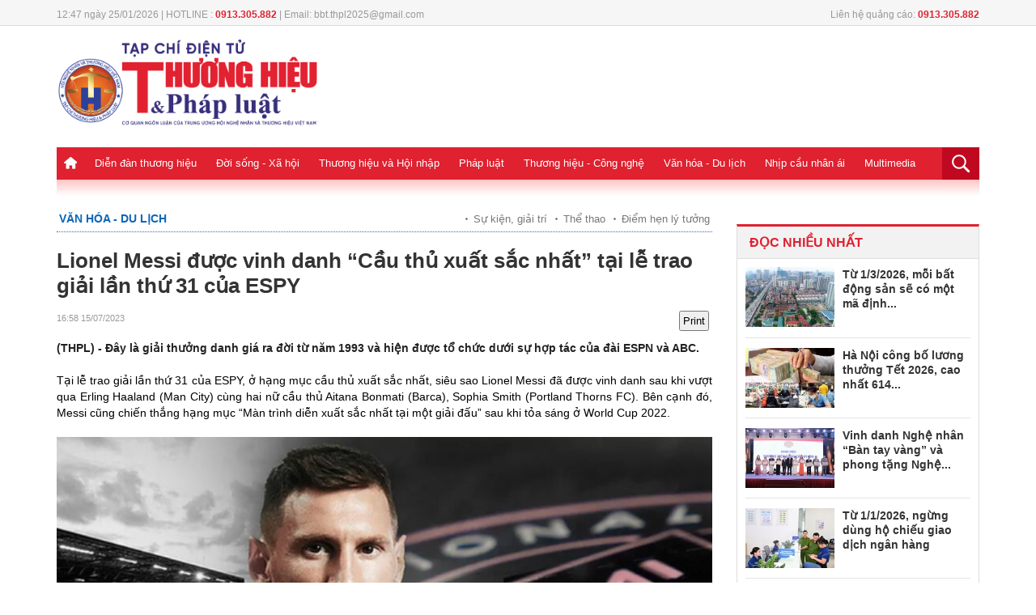

--- FILE ---
content_type: text/html; charset: utf-8;charset=UTF-8
request_url: https://thuonghieuvaphapluat.vn/lionel-messi-duoc-vinh-danh-cau-thu-xuat-sac-nhat-tai-le-trao-giai-lan-thu-31-cua-espy-d61737.html
body_size: 13658
content:
<!doctype html>
<html xmlns="http://www.w3.org/1999/xhtml">
<head>
<meta http-equiv="Content-Type" content="text/html; charset=utf-8" />
<meta name="viewport" content="width=device-width, initial-scale=1.0, user-scalable=yes"/>
<title>Lionel Messi được vinh danh “Cầu thủ xuất sắc nhất” tại lễ t</title>
<meta name="description" content="(THPL)  Đây là giải thưởng danh giá ra đời từ năm 1993 và hiện được tổ chức dưới sự hợp tác của đài ESPN và ABC. ">
<meta name="keywords" content="ESPY, Messi, cầu thủ, danh hiệu, " />
<link rel="icon" href="https://thuonghieuvaphapluat.vn/favicon.ico" type="image/x-icon">
<meta property="fb:pages" content="2259216294330696" />

<!-- search console HOA -->
<meta name="google-site-verification" content="8uAaYFwXiR_KwyA0ddyGtivFrihbjfV63MwhOBSBCcY" />
<meta itemprop="name" content="Lionel Messi được vinh danh “Cầu thủ xuất sắc nhất” tại lễ t">
    <meta property="og:url" content="https://thuonghieuvaphapluat.vn/lionel-messi-duoc-vinh-danh-cau-thu-xuat-sac-nhat-tai-le-trao-giai-lan-thu-31-cua-espy-d61737.html" />
    <meta property="og:type" content="article" />
    <meta property="og:title" content="Lionel Messi được vinh danh “Cầu thủ xuất sắc nhất” tại lễ trao giải lần thứ 31 của ESPY" />
    <meta property="og:description" content="(THPL) - Đây là giải thưởng danh giá ra đời từ năm 1993 và hiện được tổ chức dưới sự hợp tác của đài ESPN và ABC. " />
    <meta property="fb:app_id" content=""/>
    <meta property="article:author" content="Thuonghieuvaphapluat" />
    <meta property="article:section" content="News" />
    <meta property="og:image" content="https://media.thuonghieuvaphapluat.vn/upload/2023/07/15/lionel-messi-duoc-vinh-danh-cau-thu-xuat-sac-nhat-tai-le-trao-giai-lan-thu-31-cua-espyfb.png"/>
    <meta property="article:tag" content="ESPY, Messi, cầu thủ, danh hiệu, " /><link rel="canonical" href="https://thuonghieuvaphapluat.vn/lionel-messi-duoc-vinh-danh-cau-thu-xuat-sac-nhat-tai-le-trao-giai-lan-thu-31-cua-espy-d61737.html"/><meta name="robots" content="index,follow,noodp" /><!--[if lt IE 9]>
    <script src="https://thuonghieuvaphapluat.vn/templates/themes/js/html5shiv.js"></script>
<![endif]-->
<link rel="stylesheet" href="https://thuonghieuvaphapluat.vn/templates/themes/css/style.css?v34" />
<link rel="stylesheet" type="text/css" title="" href="https://thuonghieuvaphapluat.vn/templates/themes/css/swiper-bundle.min.css">
<link rel="stylesheet" type="text/css" href="https://thuonghieuvaphapluat.vn/templates/themes/css/style_update.css?v=14">


<link rel="stylesheet" href="https://thuonghieuvaphapluat.vn/templates/themes/css/jquery.bxslider.css?v=1" />
<script src="https://thuonghieuvaphapluat.vn/templates/themes/js/jquery.min.js" type="text/javascript"></script> 
<!-- Global Site Tag (gtag.js) - Google Analytics -->
<!-- Google tag (gtag.js) -->
<script async src="https://www.googletagmanager.com/gtag/js?id=UA-64914439-1"></script>
<script>
  window.dataLayer = window.dataLayer || [];
  function gtag(){dataLayer.push(arguments);}
  gtag('js', new Date());

  gtag('config', 'UA-64914439-1');
</script>
<!-- Google tag (gtag.js) -->
<script async src="https://www.googletagmanager.com/gtag/js?id=G-ZRFLK4SS83"></script>
<script>
  window.dataLayer = window.dataLayer || [];
  function gtag(){dataLayer.push(arguments);}
  gtag('js', new Date());

  gtag('config', 'G-ZRFLK4SS83');
</script>
</head>
<body >
	<style type="text/css">
	  @media screen and (max-width: 480px) {
	    .logo {
	        height: auto;
	        overflow: hidden;
	    }
	  }
	</style>


<div class="top_bar pkg">
  <div class="grid1000">
    <div class="fl mar_top5"><span class="fontRobotoR fl cl999 time_top fl f12">12:47 ngày 25/01/2026 |    HOTLINE : <strong class="clred">0913.305.882</strong>  |   Email: bbt.thpl2025@gmail.com</span> </div>
        <div class="fr mar_top5"><span class="fontRobotoR fl cl999 time_top fl f12">Liên hệ quảng cáo: <strong class="clred">0913.305.882</strong></span></div>
  </div>
</div>
<header>
  <div class="pkg grid1000">
    <div class="top_page">
      <div class="grid1000  pkg">
                <div class="fl"> <a href="https://thuonghieuvaphapluat.vn" class="logo fl"><img style="width: 325px;" src="https://thuonghieuvaphapluat.vn/templates/themes/images/logo.png?v=17"/> </a> </div>
                <div class="right_top_page fr">
            <style>#ads_share_header1{height:120px;width: 650px;}</style>
            <ul id="ads_share_header1">
                            </ul>
        <script src="https://thuonghieuvaphapluat.vn/templates/themes/js/ads_share.js?v=1" type="text/javascript" ></script>
    
        <script>
            $("#ads_share_header1").innerfade({
                animationtype: "fade",
                speed: 2000,
                type: 'random',
                timeout: 5000
            });
        </script>
            
        </div>
      </div>
    </div>
    <nav class="navigation">
    <div class="fl show_button_menu">
      <div class="container show_menu" onclick="myFunction(this)">
        <div class="bar1"></div>
        <div class="bar2"></div>
        <div class="bar3"></div>
      </div>
    </div>
      <div class="grid1000 pkg">
        <ul class="menu_main fl">
          <li><a href="https://thuonghieuvaphapluat.vn" class="icon_home"> </a></li>
           
            <li><a href="https://thuonghieuvaphapluat.vn/dien-dan-thuong-hieu/">Diễn đàn thương hiệu</a>
  		                           <ul class="sub_menu_main fl" style="padding-left: 0px;">
                              <li><a href="https://thuonghieuvaphapluat.vn/talkshow-cau-chuyen-thuong-hieu/">Talkshow Câu chuyện Thương hiệu</a></li>
                              <li><a href="https://thuonghieuvaphapluat.vn/moi-tuan-mot-thuong-hieu/">Mỗi tuần một Thương hiệu</a></li>
                         </ul>
           
            <li><a href="https://thuonghieuvaphapluat.vn/doi-song-xa-hoi/">Đời sống - Xã hội</a>
  		                           <ul class="sub_menu_main fl" style="padding-left: 0px;">
                              <li><a href="https://thuonghieuvaphapluat.vn/y-te-giao-duc/">Y tế - Giáo dục</a></li>
                              <li><a href="https://thuonghieuvaphapluat.vn/tieu-diem/">Tiêu điểm</a></li>
                              <li><a href="https://thuonghieuvaphapluat.vn/moi-truong-song/">Môi trường sống</a></li>
                              <li><a href="https://thuonghieuvaphapluat.vn/khoi-nghiep-sang-tao/">Khởi nghiệp - Sáng tạo</a></li>
                         </ul>
           
            <li><a href="https://thuonghieuvaphapluat.vn/thuong-hieu-va-hoi-nhap/">Thương hiệu và Hội nhập</a>
  		                           <ul class="sub_menu_main fl" style="padding-left: 0px;">
                              <li><a href="https://thuonghieuvaphapluat.vn/dien-dan-doanh-nghiep/">Tôn Vinh Thương Hiệu</a></li>
                              <li><a href="https://thuonghieuvaphapluat.vn/doanh-nhan-nghe-nhan/"> Doanh nhân - Nghệ nhân</a></li>
                              <li><a href="https://thuonghieuvaphapluat.vn/tai-chinh-ngan-hang/"> Tài chính - Ngân hàng</a></li>
                              <li><a href="https://thuonghieuvaphapluat.vn/thi-truong-tieu-dung/">Thị trường tiêu dùng</a></li>
                              <li><a href="https://thuonghieuvaphapluat.vn/bat-dong-san/">Bất động sản</a></li>
                         </ul>
           
            <li><a href="https://thuonghieuvaphapluat.vn/phap-luat/">Pháp luật</a>
  		                           <ul class="sub_menu_main fl" style="padding-left: 168px;">
                              <li><a href="https://thuonghieuvaphapluat.vn/dieu-tra-don-thu/">Chống tiêu cực</a></li>
                              <li><a href="https://thuonghieuvaphapluat.vn/ban-doc-viet/">Bạn đọc viết</a></li>
                         </ul>
           
            <li><a href="https://thuonghieuvaphapluat.vn/cong-nghe/">Thương hiệu - Công nghệ</a>
  		                           <ul class="sub_menu_main fl" style="padding-left: 350px;">
                              <li><a href="https://thuonghieuvaphapluat.vn/phat-minh-sang-che/">Phát minh sáng chế</a></li>
                              <li><a href="https://thuonghieuvaphapluat.vn/suc-song-so/">Sức sống số</a></li>
                              <li><a href="https://thuonghieuvaphapluat.vn/oto-xe-may/">Ôtô - Xe Máy</a></li>
                         </ul>
           
            <li><a href="https://thuonghieuvaphapluat.vn/van-hoa/">Văn hóa - Du lịch</a>
  		                           <ul class="sub_menu_main fl" style="padding-left: 450px;">
                              <li><a href="https://thuonghieuvaphapluat.vn/su-kien-giai-tri/">Sự kiện, giải trí</a></li>
                              <li><a href="https://thuonghieuvaphapluat.vn/the-thao/">Thể thao</a></li>
                              <li><a href="https://thuonghieuvaphapluat.vn/diem-hen-ly-tuong/">Điểm hẹn lý tưởng</a></li>
                         </ul>
           
            <li><a href="https://thuonghieuvaphapluat.vn/nhip-cau-nhan-ai/">Nhịp cầu nhân ái</a>
  		                           <ul class="sub_menu_main fl" style="padding-left: 520px;">
                              <li><a href="https://thuonghieuvaphapluat.vn/hoat-dong-thien-nguyen/">Hoạt động thiện nguyện</a></li>
                              <li><a href="https://thuonghieuvaphapluat.vn/tam-long-nhan-ai/">Tấm lòng nhân ái</a></li>
                         </ul>
           
            <li><a href="https://thuonghieuvaphapluat.vn/truyen-hinh-phap-luat/">Multimedia</a>
  		              </li>
        </ul>
        <div class="fr search_main"> <a href="favascript:;" class="show_search"><img src="https://thuonghieuvaphapluat.vn/templates/themes/images/icon_search.png"/> </a>
          <div class="box_search ">
            <input type="text" class="txt_search" placeholder="Nhập từ khóa"/>
            <input type="submit" value="tìm kiếm" class="btn_search"/>
          </div>
        </div>
        <div class="icon_PC fr"><a href="javascript:void()" class="btn_PC"></a></div>
        <script>
           $(".btn_search").click(function(){
                var key = $(this).parents('.box_search').children('.txt_search').val();
                window.location = 'https://thuonghieuvaphapluat.vn/search/'+key+'/';
           }); 
           $('#mod-search-searchword').keypress(function(e) {
            if(e.which == 13) { 
                var key = $(this).parents('.box_search').children('.txt_search').val();
                window.location = 'https://thuonghieuvaphapluat.vn/search/'+key+'/';
            }
            }); 
      </script>
        <script>
            $(".btn_PC").click(function(){
                link = "/index.php?mod=home&act=changerepon";
                $.ajax({
                    type: "POST",
                    url: link,
                    dataType: "html",
                    success: function(msg){
                        window.location = "https://thuonghieuvaphapluat.vn/lionel-messi-duoc-vinh-danh-cau-thu-xuat-sac-nhat-tai-le-trao-giai-lan-thu-31-cua-espy-d61737.html";
                    }
                });
            });
            $(".btn_mobile").click(function(){
                link = "/index.php?mod=home&act=changerepon";
                $.ajax({
                    type: "POST",
                    url: link,
                    dataType: "html",
                    success: function(msg){
                        window.location = "https://thuonghieuvaphapluat.vn/lionel-messi-duoc-vinh-danh-cau-thu-xuat-sac-nhat-tai-le-trao-giai-lan-thu-31-cua-espy-d61737.html";
                    }
                });
            });
            
        </script>
      </div>

      <div class="menu_mobile">
        <div id='cssmenu'>
<ul>
          <li><a href="">Trang chủ</a></li>
                      <li class='has-sub'><a href="https://thuonghieuvaphapluat.vn/dien-dan-thuong-hieu/">Diễn đàn thương hiệu</a>
                                                    <ul>
                                                        <li><a href="https://thuonghieuvaphapluat.vn/talkshow-cau-chuyen-thuong-hieu/">Talkshow Câu chuyện Thương hiệu</a></li>
                                                        <li><a href="https://thuonghieuvaphapluat.vn/moi-tuan-mot-thuong-hieu/">Mỗi tuần một Thương hiệu</a></li>
                                                   </ul>
                         
            </li>
                       <li class='has-sub'><a href="https://thuonghieuvaphapluat.vn/doi-song-xa-hoi/">Đời sống - Xã hội</a>
                                                    <ul>
                                                        <li><a href="https://thuonghieuvaphapluat.vn/y-te-giao-duc/">Y tế - Giáo dục</a></li>
                                                        <li><a href="https://thuonghieuvaphapluat.vn/tieu-diem/">Tiêu điểm</a></li>
                                                        <li><a href="https://thuonghieuvaphapluat.vn/moi-truong-song/">Môi trường sống</a></li>
                                                        <li><a href="https://thuonghieuvaphapluat.vn/khoi-nghiep-sang-tao/">Khởi nghiệp - Sáng tạo</a></li>
                                                   </ul>
                         
            </li>
                       <li class='has-sub'><a href="https://thuonghieuvaphapluat.vn/thuong-hieu-va-hoi-nhap/">Thương hiệu và Hội nhập</a>
                                                    <ul>
                                                        <li><a href="https://thuonghieuvaphapluat.vn/dien-dan-doanh-nghiep/">Tôn Vinh Thương Hiệu</a></li>
                                                        <li><a href="https://thuonghieuvaphapluat.vn/doanh-nhan-nghe-nhan/"> Doanh nhân - Nghệ nhân</a></li>
                                                        <li><a href="https://thuonghieuvaphapluat.vn/tai-chinh-ngan-hang/"> Tài chính - Ngân hàng</a></li>
                                                        <li><a href="https://thuonghieuvaphapluat.vn/thi-truong-tieu-dung/">Thị trường tiêu dùng</a></li>
                                                        <li><a href="https://thuonghieuvaphapluat.vn/bat-dong-san/">Bất động sản</a></li>
                                                   </ul>
                         
            </li>
                       <li class='has-sub'><a href="https://thuonghieuvaphapluat.vn/phap-luat/">Pháp luật</a>
                                                    <ul>
                                                        <li><a href="https://thuonghieuvaphapluat.vn/dieu-tra-don-thu/">Chống tiêu cực</a></li>
                                                        <li><a href="https://thuonghieuvaphapluat.vn/ban-doc-viet/">Bạn đọc viết</a></li>
                                                   </ul>
                         
            </li>
                       <li class='has-sub'><a href="https://thuonghieuvaphapluat.vn/cong-nghe/">Thương hiệu - Công nghệ</a>
                                                    <ul>
                                                        <li><a href="https://thuonghieuvaphapluat.vn/phat-minh-sang-che/">Phát minh sáng chế</a></li>
                                                        <li><a href="https://thuonghieuvaphapluat.vn/suc-song-so/">Sức sống số</a></li>
                                                        <li><a href="https://thuonghieuvaphapluat.vn/oto-xe-may/">Ôtô - Xe Máy</a></li>
                                                   </ul>
                         
            </li>
                       <li class='has-sub'><a href="https://thuonghieuvaphapluat.vn/van-hoa/">Văn hóa - Du lịch</a>
                                                    <ul>
                                                        <li><a href="https://thuonghieuvaphapluat.vn/su-kien-giai-tri/">Sự kiện, giải trí</a></li>
                                                        <li><a href="https://thuonghieuvaphapluat.vn/the-thao/">Thể thao</a></li>
                                                        <li><a href="https://thuonghieuvaphapluat.vn/diem-hen-ly-tuong/">Điểm hẹn lý tưởng</a></li>
                                                   </ul>
                         
            </li>
                       <li class='has-sub'><a href="https://thuonghieuvaphapluat.vn/nhip-cau-nhan-ai/">Nhịp cầu nhân ái</a>
                                                    <ul>
                                                        <li><a href="https://thuonghieuvaphapluat.vn/hoat-dong-thien-nguyen/">Hoạt động thiện nguyện</a></li>
                                                        <li><a href="https://thuonghieuvaphapluat.vn/tam-long-nhan-ai/">Tấm lòng nhân ái</a></li>
                                                   </ul>
                         
            </li>
                       <li class=''><a href="https://thuonghieuvaphapluat.vn/truyen-hinh-phap-luat/">Multimedia</a>
                          
            </li>
                   </ul>
</div>
      </div>
    </nav>
  </div>
  <div class="event_top pkg grid1000"> 
  </header>


<style type="text/css">
  #cotent_detail figcaption {
    display: inline-block;
    caption-side: bottom;
    background: #f4f4f4;
    font-size: 12px;
    line-height: 1.2;
    padding: 5px 10px;
    text-align: center;
    width: 100%;
    font-style: italic;
    font-weight: 400;
    color: #666;
  }
  .title_detail_news_2 {
    color: #df2130;
    font-weight: 600;
    margin-bottom: 20px;
    font-size: 15px;
}
</style>
<script type="text/javascript">
    function printDiv(id) {
      var content = document.getElementById(id).innerHTML;

      var printWindow = window.open('', '', 'height=600,width=800');
      printWindow.document.write('<html><head><title>In nội dung</title>');
      printWindow.document.write('<style>body{ font-family: Arial; padding: 20px; }</style>');
      printWindow.document.write('</head><body>');
      printWindow.document.write(content);
      printWindow.document.write('</body></html>');

      printWindow.document.close();
      printWindow.focus();
      printWindow.print();
      printWindow.close();
    }
</script>
<link type="text/css" href="https://thuonghieuvaphapluat.vn/templates/themes/css/block_tin.css?v=16" rel="stylesheet" />
<main class="content_main pkg">
  <div class="col680 fl">
    <div  id="print-data">
    <div class="breadcump"> <a href="https://thuonghieuvaphapluat.vn/van-hoa/" class="bread_left clblue fontbold f18">Văn hóa - Du lịch</a>
      <div class="fr bread_right"> 
                    <h2><a href="https://thuonghieuvaphapluat.vn/su-kien-giai-tri/">Sự kiện, giải trí</a></h2>
                    <h2><a href="https://thuonghieuvaphapluat.vn/the-thao/">Thể thao</a></h2>
                    <h2><a href="https://thuonghieuvaphapluat.vn/diem-hen-ly-tuong/">Điểm hẹn lý tưởng</a></h2>
              </div>
    </div>
    <div class="title_detail_news_2"></div>
    <h1 class="title_detail_news">Lionel Messi được vinh danh “Cầu thủ xuất sắc nhất” tại lễ trao giải lần thứ 31 của ESPY</h1>
    <div class="pkg  mar_top5 ">
      <div class=" mar_bottom10 pkg" style="margin-top:15px;">
       <!--<span style="font-weight: bold;float: left; margin-right:5px; color:#de020a; text-transform: uppercase;">Lâm Tới (T/h)</span>-->  <span class="time_detail_news f11"> 16:58 15/07/2023</span>
        <div class="share_detail fr">
            <button  onclick="printDiv('print-data')" style="padding: 3px;" class="btn-print">Print</button>
            <div class="fb-like" data-href="https://thuonghieuvaphapluat.vn/lionel-messi-duoc-vinh-danh-cau-thu-xuat-sac-nhat-tai-le-trao-giai-lan-thu-31-cua-espy-d61737.html" data-layout="button_count" data-action="like" data-size="small" data-show-faces="false" data-share="true"></div>
        </div>
      </div>
      <h2 class="sapo_detail fl">(THPL) - Đây là giải thưởng danh giá ra đời từ năm 1993 và hiện được tổ chức dưới sự hợp tác của đài ESPN và ABC. </h2>
    </div>


     <!-- upd2024 huyngoc-->
      <div class="pkg upd2024_boxcontent">
        <div class="col500 fr upd2024_fullcontent">
            <style>
                .detail-list { padding: 0px 0 12px;}
                .detail-list li { color: #bbb; font-size: 9px;margin: 0 0 0 0px;padding: 4px 0; }
                .readtitle {display: inline-block;line-height: 16px;margin-left: 0px;vertical-align: text-top;}
                .detail-list .readtitle {font-size: 15px;color: #df2130;}
            </style>
            <div id="cotent_detail" class="pkg">
                <p style="text-align: justify;">Tại lễ trao giải lần thứ 31 của ESPY, ở hạng mục cầu thủ xuất sắc nhất, si&ecirc;u sao Lionel Messi đ&atilde; được vinh danh sau khi vượt qua Erling Haaland (Man City) c&ugrave;ng hai nữ cầu thủ Aitana Bonmati (Barca), Sophia Smith&nbsp;(Portland Thorns FC). B&ecirc;n cạnh đ&oacute;, Messi cũng chiến thắng hạng mục &ldquo;M&agrave;n tr&igrave;nh diễn xuất sắc nhất tại một giải đấu&rdquo; sau khi tỏa s&aacute;ng ở World Cup 2022.</p>

<figure><img title="" src="https://thuonghieuvaphapluat.vn/Images/vantoi/2023/07/15/the thao.png" alt="" /><figcaption class="note_detail_photo"><span>Lionel Messi - Người chiến thắng ở 2 hạng mục "C<span>ầu thủ xuất sắc nhất" v&agrave;&nbsp;<span>&nbsp;&ldquo;M&agrave;n tr&igrave;nh diễn xuất sắc nhất tại một giải đấu&rdquo; tại lễ trao giải lần thứ 31 của&nbsp;<span>ESPY&nbsp;</span></span></span></span></figcaption></figure>

<p style="text-align: justify;">Trước đ&oacute;, Messi từng 3 lần đoạt giải thưởng &ldquo;Cầu thủ nước ngo&agrave;i hay nhất&rdquo; của ESPY v&agrave;o c&aacute;c năm 2012, 2015, 2019. V&agrave; trong những lần đ&oacute;, Messi cũng gi&agrave;nh lu&ocirc;n danh hiệu Quả b&oacute;ng v&agrave;ng.</p>
<p style="text-align: justify;">Được biết, c&aacute;c giải thưởng của ESPY được cho dựa theo số lượng phiếu bầu của người h&acirc;m mộ, c&aacute;c chuy&ecirc;n gia, nh&agrave; b&aacute;o.</p>
<p style="text-align: justify;">M&ugrave;a giải vừa qua chứng kiến Messi ho&agrave;n tất bộ sưu tập danh hiệu của m&igrave;nh sau khi c&ugrave;ng đội tuyển Argentina v&ocirc; địch World Cup 2022. Cũng ở giải đấu n&agrave;y, si&ecirc;u sao 36 tuổi nhận được Quả b&oacute;ng v&agrave;ng d&agrave;nh cho cầu thủ chơi hay nhất.</p>
<p style="text-align: justify;">Trở về m&agrave;u &aacute;o CLB, Messi chơi kh&ocirc;ng tồi với 21 b&agrave;n, 20 kiến tạo cho CLB PSG. Tuy nhi&ecirc;n, đội b&oacute;ng chỉ v&ocirc; địch tại Ligue 1 v&agrave; c&oacute; m&agrave;n tr&igrave;nh diễn chưa ấn tượng tại c&aacute;c giải đấu c&uacute;p. Th&aacute;ng 6 vừa qua, Messi ch&iacute;nh thức hết hạn hợp đồng với PSG. Si&ecirc;u sao người Argentina đ&atilde; quyết định chuyển s&aacute;ng Mỹ chơi b&oacute;ng cho Inter Miami.</p>                <p style="font-weight: bold;float: right;">Lâm Tới (T/h)</p> 
            </div>
         </div>
      </div>
      <!-- end -->
    </div>
            <div class="tag_detail mar_bottom15"> <strong class="f14">TAG:</strong>
        <a style="margin-bottom: 5px;" href="https://thuonghieuvaphapluat.vn/THPL-tag/">THPL</a><a style="margin-bottom: 5px;" href="https://thuonghieuvaphapluat.vn/ESPY-tag/">ESPY</a><a style="margin-bottom: 5px;" href="https://thuonghieuvaphapluat.vn/Messi-tag/">Messi</a><a style="margin-bottom: 5px;" href="https://thuonghieuvaphapluat.vn/cầu-thủ-tag/">cầu thủ</a><a style="margin-bottom: 5px;" href="https://thuonghieuvaphapluat.vn/danh-hiệu-tag/">danh hiệu</a>    </div>
    <div class="pkg content_left">
      <div class="title_cate_home mar_bottom15 pkg"><span class="fl name_title_cate_home">Bình luận</span> </div>
      <div class="pkg comment_box" data_id="61737">
            <style>
    .ava {
width:48px;
height:48px;
display:block;
overflow:hidden;
border:1px solid #ddd;
margin-right:13px;
float:left
}

.comment-dtl {
float:left;
width:90%
}

.comment-dtl .title {
font-family:Arial,Helvetica,sans-serif;
font-size:13px;
font-weight:bold;
float:left
}

.comment-dtl time {
color:#888;
font-size:11px;
line-height:17px;
margin:0 6px;
float:left
}

.comment-dtl time span {
background:#bbb;
display:inline-block;
height:2px;
margin:0 3px;
vertical-align:middle;
width:2px
}
.comment-dtl p {
    color: #555;
    font-size: 13px;
    line-height: 18px;
    margin: 5px 0 8px;
        clear: both;
}
.like {
    color: #3989dd;
    font-size: 11px;
    text-transform: uppercase;
}

.like-icon {
    background: url("upload/heart.png ") no-repeat;
    cursor: pointer;
    display: inline-block;
    height: 11px;
    margin-right: 4px;
    vertical-align: text-top;
    width: 13px;
}
    .comment-area {
        background:#f8f8f8;
        box-sizing:border-box;
        padding:15px;
        margin-bottom:20px
        }
        
        .comment-area textarea {
        width:100%;
        margin-bottom:6px
        }
        
        .btn {
        background:#999;
        border:1px solid #888;
        color:white;
        padding:5px 12px;
        float:right;
        text-transform:uppercase;
        font-weight:bold;
        -webkit-transition:all .3s ease-in-out;
        -moz-transition:all .3s ease-in-out;
        -o-transition:all .3s ease-in-out;
        transition:all .3s ease-in-out
        }
        
        .btn:hover {
        background:#333
        }
        
        .comment-title {
        color:#222;
        font-size:20px;
        padding:0 0 5px 3px;
        border-bottom:1px solid #ddd
        }
        
        .comment-ctn {
        border-bottom:1px dotted #ccc;
        padding:15px 0
        }

    #dialog_comment {
        position: fixed;
        top: 0;
        left: 0;
        right: 0;
        bottom: 0;
        background: rgba(0,0,0,0.4);
        z-index: 9999999;
    }
    #dialog_comment > div {
        width: 400px;
        position: fixed;
        top: 40%;
        left: 50%;
        margin: 0 0 0 -200px;
        background: #fff;
        overflow: hidden;
        box-shadow: 2px 2px 4px 0px rgba(0,0,0,0.4);
    }
    #dialog_comment .header {
        font-size: 1.3em;
        color: #333;
        line-height: 1.4;
        font-family: 'Roboto Condensed', sans-serif;
        text-transform: uppercase;
        padding: 6px 15px;
        background: #39C;
        color: #fff;
    }
    #dialog_comment ._content {
        /* width: 100%; */
        padding: 20px 15px;
        font-size: 1.1em;
        line-height: 1.4;
    }
    #dialog_comment ._content form label {
        text-transform: none;
        color: #555;
        font-size: 1em;
        padding: 5px 0;
        border-radius: 5px;
    }
    #dialog_comment ._content label {
        display: block;
        color: #888;
        text-transform: uppercase;
        font-weight: bold;
        font-size: 11px;
    }
    #dialog_comment ._content input[type="text"] {
        width: 95%;
        padding: 10px;
        border: 1px solid #ccc;
        border-radius: 3px;
        font-family: Arial, Helvetica, sans-serif;
    }
    #dialog_comment ._action {
        text-align: center;
        padding: 5px 0;
        background: #eee;
    }
    #dialog_comment ._action button {
        border: 1px solid #ccc;
        background: #fff;
        border-radius: 5px;
        padding: 5px 10px;
        box-shadow: 2px 1px 0 #ddd;
        cursor: pointer;
        margin: 0 10px;
    }
    .liked, .like-icon:hover {
    background-position: -18px 0;
}
</style>
<main>
    <fieldset class="comment-area">
    	<p class="clearfix"><textarea rows="3"></textarea></p>
        <p class="clearfix"><a href="javascript:void(0)" class="btn_sendcm btn">Bình luận</a></p>
    </fieldset>
    </main>
<script>
    function _showPopup(header, content, action,callback,mess,news_id) {
        var temp = '<div id="dialog_comment"><div style="margin-top: -100px;"><div class="header">'+header+'</div>' +
                    '<div class="_content">'+content+'</div>' +
                    '<div class="_action">' + action + '</div></div></div>';
        $("body").append(temp);
        
        $('.btnCancel').on("click", function () {
            $('#dialog_comment').remove();
        });
        if(typeof callback !== 'undefined') {
            callback(mess,news_id);
        }
    }

    $(".more_cm").click(function(){
        var page = parseInt($(this).attr("page"));
        var obj = $(this);
        var news_id = obj.parents(".comment_box").attr("data_id");

        $.ajax({
            type: "POST",
            url: "index.php?mod=home&act=more_comment&page="+page,
            data: {
                news_id: news_id,
            },
            context: {
                obj:obj,
                page:page,
            }, 
            dataType: "html",
            success: function(msg){
                obj.attr("page",page+1);
                var a = obj.parents('.comment-list').find(".more_comments").append(msg);
            }
        });
    });
    
    function submit_comment(content,news_id) {
        $(".btnSubmit").click( function() {
            var name = $("#comment_name").val();
            var email = $("#comment_email").val();
            
            
            if(name.trim() == '' || email.trim() == '') {
                $('#dialog_comment').remove();
               _showPopup("THÔNG TIN CHƯA ĐẦY ĐỦ", "Thông tin không thể để trống. Vui lòng điền đầy đủ thông tin cá nhân.",'<button class="btnCancel" style="display: inline-block;">Đóng</button>');
            } else {
                $('#dialog_comment').remove();
                var linkajax = "index.php?mod=home&act=add_comment";
                $.ajax({
                    type: "POST",
                    url: linkajax,
                    data: {
                        name: name,
                        email: email,
                        news_id: news_id,
                        content: content
                    },
                    dataType: "html",
                    success: function(msg){
                        _showPopup("THÔNG BÁO", msg,'<button class="btnCancel" style="display: inline-block;">Đóng</button>');
                    }
                });
            }
            $('.txt_cm').val("");
        });
    }
    $(".btn_sendcm").click(function() {
            var content = $(this).parents("fieldset").find("textarea").val();
            var news_id = $(this).parents(".comment_box").attr("data_id");
                
            if(content.trim() == '') {
                _showPopup("BÌNH LUẬN KHÔNG CÓ NỘI DUNG", "Bình luận không thể để trống. Vui lòng chia sẻ vài dòng suy nghĩ của bạn về bài viết.",'<button class="btnCancel" style="display: inline-block;">Đóng</button>');
            } else {
                _showPopup("THÔNG TIN CÁ NHÂN", '<p>Để gửi bình luận, bạn vui lòng cung cấp thông tin:</p><form><p><label>Họ và tên</label> <input type="text" id="comment_name" maxlength="25"></p><p><label>Email</label> <input type="text" id="comment_email"></p></form>','<button class="btnSubmit" style="display: inline-block;">Gửi bình luận</button><button class="btnCancel" style="display: inline-block;">Đóng</button>',submit_comment,content,news_id);
            }  
            return false;            
    });
    $(".btn_like").click(function() {
        var obj = $(this);
        var linkajax = "index.php?mod=home&act=like_comment";
        var data = $(this).attr("data");
        $.ajax({
            type: "POST",
            url: linkajax,
            data: {
                comment_id:data
            },
            context: obj,
            dataType: "html",
            success: function(msg){
                obj.addClass('liked');
                obj.parent(".like").children(".count_like").html(msg);
                _showPopup("THÔNG BÁO", "Cảm ơn bạn đã bình chọn cho comment này !!!",'<button class="btnCancel" style="display: inline-block;">Đóng</button>');
                obj.unbind("click");
            }
        });
    });

</script>
            
      </div>
    </div>
    <div class="pkg content_left">
      <div class="title_cate_home mar_bottom15 pkg"><h3 class="fl name_title_cate_home">Tin khác</h3> </div>
      <div class="col440 fl  border_right">
        <ul class="list_two_news">
                              <li><a href="https://thuonghieuvaphapluat.vn/cham-dut-ke-khai-nop-le-phi-mon-bai-tu-nam-2026-d79081.html" title="Chấm dứt kê khai, nộp lệ phí môn bài từ năm 2026" class="thumbblock thumb140 mar_bottom5"><img alt="Chấm dứt kê khai, nộp lệ phí môn bài từ năm 2026" src="https://media.thuonghieuvaphapluat.vn/thumb_x210x140/upload/1970/01/01/cham-dut-ke-khai-nop-le-phi-mon-bai-tu-nam-20265.jpg" class=""></a>
                  <h4><a href="https://thuonghieuvaphapluat.vn/cham-dut-ke-khai-nop-le-phi-mon-bai-tu-nam-2026-d79081.html" title="Chấm dứt kê khai, nộp lệ phí môn bài từ năm 2026" class="fontbold mar_bottom5 f14">Chấm dứt kê khai, nộp lệ phí môn bài từ năm 2026</a></h4>

                  </li>
                            <li><a href="https://thuonghieuvaphapluat.vn/ninh-binh-truy-bat-2-doi-tuong-cuop-tiem-vang-d79080.html" title="Ninh Bình: Truy bắt 2 đối tượng cướp tiệm vàng" class="thumbblock thumb140 mar_bottom5"><img alt="Ninh Bình: Truy bắt 2 đối tượng cướp tiệm vàng" src="https://media.thuonghieuvaphapluat.vn/thumb_x210x140/upload/1970/01/01/ninh-binh-truy-bat-2-doi-tuong-cuop-tiem-vang7.jpg" class=""></a>
                  <h4><a href="https://thuonghieuvaphapluat.vn/ninh-binh-truy-bat-2-doi-tuong-cuop-tiem-vang-d79080.html" title="Ninh Bình: Truy bắt 2 đối tượng cướp tiệm vàng" class="fontbold mar_bottom5 f14">Ninh Bình: Truy bắt 2 đối tượng cướp tiệm vàng</a></h4>

                  </li>
                            <li><a href="https://thuonghieuvaphapluat.vn/nhung-thoi-quen-tai-hai-khi-lai-xe-vao-mua-dong-d79079.html" title="Những thói quen tai hại khi lái xe vào mùa đông" class="thumbblock thumb140 mar_bottom5"><img alt="Những thói quen tai hại khi lái xe vào mùa đông" src="https://media.thuonghieuvaphapluat.vn/thumb_x210x140/upload/2026/01/25/nhung-thoi-quen-tai-hai-khi-lai-xe-vao-mua-dong.png" class=""></a>
                  <h4><a href="https://thuonghieuvaphapluat.vn/nhung-thoi-quen-tai-hai-khi-lai-xe-vao-mua-dong-d79079.html" title="Những thói quen tai hại khi lái xe vào mùa đông" class="fontbold mar_bottom5 f14">Những thói quen tai hại khi lái xe vào mùa đông</a></h4>

                  </li>
                            <li><a href="https://thuonghieuvaphapluat.vn/banh-mi-heo-quay-duoc-binh-chon-la-mon-an-ngon-nhat-viet-nam-d79078.html" title="Bánh mì heo quay được bình chọn là món ăn ngon nhất Việt Nam" class="thumbblock thumb140 mar_bottom5"><img alt="Bánh mì heo quay được bình chọn là món ăn ngon nhất Việt Nam" src="https://media.thuonghieuvaphapluat.vn/thumb_x210x140/upload/2026/01/25/banh-mi-heo-quay-duoc-binh-chon-la-mon-an-ngon-nhat-viet-nam.jpg" class=""></a>
                  <h4><a href="https://thuonghieuvaphapluat.vn/banh-mi-heo-quay-duoc-binh-chon-la-mon-an-ngon-nhat-viet-nam-d79078.html" title="Bánh mì heo quay được bình chọn là món ăn ngon nhất Việt Nam" class="fontbold mar_bottom5 f14">Bánh mì heo quay được bình chọn là món ăn ngon nhất Việt Nam</a></h4>

                  </li>
                            <li><a href="https://thuonghieuvaphapluat.vn/tong-bi-thu-to-lam-chu-tri-hop-bao-quoc-te-sau-phien-be-mac-dai-hoi-xiv-cua-dang-d79077.html" title="Tổng Bí thư Tô Lâm chủ trì họp báo quốc tế sau phiên bế mạc Đại hội XIV của Đảng" class="thumbblock thumb140 mar_bottom5"><img alt="Tổng Bí thư Tô Lâm chủ trì họp báo quốc tế sau phiên bế mạc Đại hội XIV của Đảng" src="https://media.thuonghieuvaphapluat.vn/thumb_x210x140/upload/2026/01/25/tong-bi-thu-to-lam-chu-tri-hop-bao-quoc-te-sau-phien-be-mac-dai-hoi-xiv-cua-dang.jpg" class=""></a>
                  <h4><a href="https://thuonghieuvaphapluat.vn/tong-bi-thu-to-lam-chu-tri-hop-bao-quoc-te-sau-phien-be-mac-dai-hoi-xiv-cua-dang-d79077.html" title="Tổng Bí thư Tô Lâm chủ trì họp báo quốc tế sau phiên bế mạc Đại hội XIV của Đảng" class="fontbold mar_bottom5 f14">Tổng Bí thư Tô Lâm chủ trì họp báo quốc tế sau phiên bế mạc Đại hội XIV của Đảng</a></h4>

                  </li>
                            <li><a href="https://thuonghieuvaphapluat.vn/chuong-trinh-nghe-thuat-dac-biet-chao-mung-thanh-cong-dai-hoi-xiv-cua-dang-d79076.html" title="Chương trình nghệ thuật đặc biệt chào mừng thành công Đại hội XIV của Đảng" class="thumbblock thumb140 mar_bottom5"><img alt="Chương trình nghệ thuật đặc biệt chào mừng thành công Đại hội XIV của Đảng" src="https://media.thuonghieuvaphapluat.vn/thumb_x210x140/upload/2026/01/25/chuong-trinh-nghe-thuat-dac-biet-chao-mung-thanh-cong-dai-hoi-xiv-cua-dang.jpg" class=""></a>
                  <h4><a href="https://thuonghieuvaphapluat.vn/chuong-trinh-nghe-thuat-dac-biet-chao-mung-thanh-cong-dai-hoi-xiv-cua-dang-d79076.html" title="Chương trình nghệ thuật đặc biệt chào mừng thành công Đại hội XIV của Đảng" class="fontbold mar_bottom5 f14">Chương trình nghệ thuật đặc biệt chào mừng thành công Đại hội XIV của Đảng</a></h4>

                  </li>
                  </ul>
      </div>
      <div class="col215 fr  ">
        <ul class="list_news180 mar_bottom10">
                  <li><h4><a href="https://thuonghieuvaphapluat.vn/keo-siu-chau--dam-da-ban-sac-van-hoa-am-thuc-viet-d79075.html" class="title_list_news180 f13 fontbold clblue" title="Kẹo Sìu Châu - Đậm đà bản sắc văn hóa ẩm thực Việt">Kẹo Sìu Châu - Đậm đà bản sắc văn hóa ẩm thực Việt</a><h4>
            <div class="sapo_news mar_bottom10"> (THPL) - Kẹo Sìu Châu là một trong những đặc sản nổi tiếng của Nam Định xưa (nay là tỉnh Ninh Bình), được biết đến với hương vị ngọt...</div>
            <div class="time_cate cl999">25/01/2026 06:07:00</div>
          </li>
                  <li><h4><a href="https://thuonghieuvaphapluat.vn/tien-dao-nguyen-dinh-bac-gianh-giai-vua-pha-luoi-u23-chau-a-2026-d79074.html" class="title_list_news180 f13 fontbold clblue" title="Tiền đạo Nguyễn Đình Bắc giành giải Vua phá lưới U23 châu Á 2026">Tiền đạo Nguyễn Đình Bắc giành giải Vua phá lưới U23 châu Á 2026</a><h4>
            <div class="sapo_news mar_bottom10"> (THPL) - Tiền đạo Nguyễn Đình Bắc đã chính thức đi vào lịch sử bóng đá Việt Nam khi giành danh hiệu Vua phá lưới VCK U23 châu Á 2026.</div>
            <div class="time_cate cl999">25/01/2026 08:42:09</div>
          </li>
                  <li><h4><a href="https://thuonghieuvaphapluat.vn/thoi-tiet-ngay-251-mien-bac-ha-noi-mua-phun-suong-mu-troi-ret-dam-d79073.html" class="title_list_news180 f13 fontbold clblue" title="Thời tiết ngày 25/1: Miền Bắc, Hà Nội mưa phùn, sương mù, trời rét đậm">Thời tiết ngày 25/1: Miền Bắc, Hà Nội mưa phùn, sương mù, trời rét đậm</a><h4>
            <div class="sapo_news mar_bottom10"> (THPL) - Thời tiết ngày 25/1, theo Trung tâm Dự báo khí tượng thuỷ văn quốc gia dự báo Miền Bắc, Hà Nội có mưa vài nơi, sáng sớm xuất hiện...</div>
            <div class="time_cate cl999">25/01/2026 05:12:00</div>
          </li>
                  <li><h4><a href="https://thuonghieuvaphapluat.vn/cong-an-tinh-ninh-binh-canh-bao-chieu-tro-lua-dao-viec-nhe-luong-cao-dip-tet-d79072.html" class="title_list_news180 f13 fontbold clblue" title="Công an tỉnh Ninh Bình cảnh báo chiêu trò lừa đảo “việc nhẹ, lương cao” dịp Tết">Công an tỉnh Ninh Bình cảnh báo chiêu trò lừa đảo “việc nhẹ, lương cao” dịp Tết</a><h4>
            <div class="sapo_news mar_bottom10"> (THPL) - Lợi dụng dịp Tết Nguyên đán Bính Ngọ 2026, nhiều đối tượng lừa đảo đẩy mạnh thủ đoạn tinh vi, sử dụng chiêu trò dụ dỗ...</div>
            <div class="time_cate cl999">25/01/2026 07:42:00</div>
          </li>
                </ul>
      </div>
    </div>
  </div>
  <div class="col300  fr">
    <div class="ads"></div>

    <div class="mar_bottom15">
<h3 class="head_right">ĐỌC NHIỀU NHẤT</h3>
<div class="box_right">
<ul class="list_news_two mar_bottom20">
  <li class="four pkg"> <a href="https://thuonghieuvaphapluat.vn/tu-132026-moi-bat-dong-san-se-co-mot-ma-dinh-danh-rieng-d78676.html" class="thumbblock thumb110x74 fl"><img alt="Từ 1/3/2026, mỗi bất động sản sẽ có một mã định danh riêng" src="https://media.thuonghieuvaphapluat.vn/thumb_x110x74/upload/2026/01/05/tu-132026-moi-bat-dong-san-se-co-ma-dinh-danh-rieng.jpg" class=""></a>
  <a href="https://thuonghieuvaphapluat.vn/tu-132026-moi-bat-dong-san-se-co-mot-ma-dinh-danh-rieng-d78676.html" class="f14 fontRobotoB mar_bottom5"> Từ 1/3/2026, mỗi bất động sản sẽ có một mã định...</a> </li>
  <li class="four pkg"> <a href="https://thuonghieuvaphapluat.vn/ha-noi-cong-bo-luong-thuong-tet-2026-cao-nhat-614-trieu-dong-d78675.html" class="thumbblock thumb110x74 fl"><img alt="Hà Nội công bố lương thưởng Tết 2026, cao nhất 614 triệu đồng" src="https://media.thuonghieuvaphapluat.vn/thumb_x110x74/upload/2026/01/05/ha-noi-cong-bo-luong-thuong-tet-2026-cao-nhat-614-trieu-dong.jpg" class=""></a>
  <a href="https://thuonghieuvaphapluat.vn/ha-noi-cong-bo-luong-thuong-tet-2026-cao-nhat-614-trieu-dong-d78675.html" class="f14 fontRobotoB mar_bottom5"> Hà Nội công bố lương thưởng Tết 2026, cao nhất 614...</a> </li>
  <li class="four pkg"> <a href="https://thuonghieuvaphapluat.vn/vinh-danh-nghe-nhan-ban-tay-vang-va-phong-tang-nghe-nhan-quoc-gia-d78527.html" class="thumbblock thumb110x74 fl"><img alt="Vinh danh Nghệ nhân “Bàn tay vàng” và phong tặng Nghệ nhân Quốc gia" src="https://media.thuonghieuvaphapluat.vn/thumb_x110x74/upload/1970/01/01/vinh-danh-nghe-nhan-ban-tay-vang-va-phong-tang-nghe-nhan-quoc-gia4.jpg" class=""></a>
  <a href="https://thuonghieuvaphapluat.vn/vinh-danh-nghe-nhan-ban-tay-vang-va-phong-tang-nghe-nhan-quoc-gia-d78527.html" class="f14 fontRobotoB mar_bottom5"> Vinh danh Nghệ nhân “Bàn tay vàng” và phong tặng Nghệ...</a> </li>
  <li class="four pkg"> <a href="https://thuonghieuvaphapluat.vn/tu-112026-ngung-dung-ho-chieu-giao-dich-ngan-hang-d78384.html" class="thumbblock thumb110x74 fl"><img alt="Từ 1/1/2026, ngừng dùng hộ chiếu giao dịch ngân hàng" src="https://media.thuonghieuvaphapluat.vn/thumb_x110x74/upload/2025/12/22/tu-112026-ngung-dung-ho-chieu-giao-dich-ngan-hang2.jpg" class=""></a>
  <a href="https://thuonghieuvaphapluat.vn/tu-112026-ngung-dung-ho-chieu-giao-dich-ngan-hang-d78384.html" class="f14 fontRobotoB mar_bottom5"> Từ 1/1/2026, ngừng dùng hộ chiếu giao dịch ngân hàng</a> </li>
  <li class="four pkg"> <a href="https://thuonghieuvaphapluat.vn/phat-bieu-khai-mac-hoi-nghi-trung-uong-15-khoa-xiii-cua-tong-bi-thu-to-lam-d78366.html" class="thumbblock thumb110x74 fl"><img alt="Phát biểu của Tổng Bí thư Tô Lâm khai mạc Hội nghị Trung ương 15 khóa XIII " src="https://media.thuonghieuvaphapluat.vn/thumb_x110x74/upload/2025/12/22/phat-bieu-khai-mac-hoi-nghi-trung-uong-15-khoa-xiii-cua-tong-bi-thu-to-lam.jpg" class=""></a>
  <a href="https://thuonghieuvaphapluat.vn/phat-bieu-khai-mac-hoi-nghi-trung-uong-15-khoa-xiii-cua-tong-bi-thu-to-lam-d78366.html" class="f14 fontRobotoB mar_bottom5"> Phát biểu của Tổng Bí thư Tô Lâm khai mạc Hội nghị...</a> </li>
</ul>
</div>    </div>
    <div class="ads"></div>
    <div class="mar_bottom15">
<h3 class="head_right">Quảng bá thương hiệu Việt</h3>
<div class="box_right">
<ul class="list_news_two list_news_right">
  <li class="three pkg"> <a href="https://thuonghieuvaphapluat.vn/trien-lam-dao-hoc-ngan-nam-ton-vinh-truyen-thong-hieu-hoc-cua-dan-toc-viet-nam-d78648.html" class="thumbblock thumb170 fl"><img alt="Triển lãm “Đạo học ngàn năm” tôn vinh truyền thống hiếu học của dân tộc Việt Nam" src="https://media.thuonghieuvaphapluat.vn/thumb_x278x170/upload/2026/01/03/trien-lam-dao-hoc-ngan-nam-ton-vinh-truyen-thong-hieu-hoc-cua-dan-toc-viet-nam.jpg" class=""></a>
    <h3><a href="https://thuonghieuvaphapluat.vn/trien-lam-dao-hoc-ngan-nam-ton-vinh-truyen-thong-hieu-hoc-cua-dan-toc-viet-nam-d78648.html" class="f16 fontbold mar_bottom5">Triển lãm “Đạo học ngàn năm” tôn vinh truyền thống hiếu học của dân tộc Việt Nam</a></h3>
  </li>
    <li> <a href="https://thuonghieuvaphapluat.vn/thao-go-diem-nghen-de-nganh-kim-hoan--da-quy-viet-nam-cat-canh-d78532.html" class="title_list_news180"> Tháo gỡ “điểm nghẽn” để ngành kim hoàn - đá quý Việt Nam cất cánh</a> </li>
    <li> <a href="https://thuonghieuvaphapluat.vn/vinh-danh-nghe-nhan-ban-tay-vang-va-phong-tang-nghe-nhan-quoc-gia-d78527.html" class="title_list_news180"> Vinh danh Nghệ nhân “Bàn tay vàng” và phong tặng Nghệ nhân Quốc gia</a> </li>
    <li> <a href="https://thuonghieuvaphapluat.vn/hoi-cho-trien-lam-quoc-te-asean-vang-bac-da-quy-va-co-vat-viet-nam-2025-noi-van-hoa-va-giao-thuong-hoi-tu-d78498.html" class="title_list_news180"> Hội chợ triển lãm quốc tế ASEAN ++ vàng bạc, đá quý và cổ vật Việt Nam...</a> </li>
  </ul>
</div>
<div class="ads"></div>
<h3 class="head_right" style="font-size: 14px;">Tôn vinh thương hiệu toàn cầu</h3>
<div class="box_right">
<ul class="list_news_two list_news_right">
  <li class="three pkg"> <a href="https://thuonghieuvaphapluat.vn/dua-det-may-thanh-thuong-hieu-toan-cau-bieu-tuong-cho-tri-tue-va-van-hoa-viet-nam-d78768.html" class="thumbblock thumb170 fl"><img alt="Đưa dệt may thành thương hiệu toàn cầu, biểu tượng cho trí tuệ và văn hóa Việt Nam" src="https://media.thuonghieuvaphapluat.vn/thumb_x278x170/upload/2026/01/09/dua-det-may-thanh-thuong-hieu-toan-cau-bieu-tuong-cho-tri-tue-va-van-hoa-viet-nam.jpg" class=""></a>
    <h3><a href="https://thuonghieuvaphapluat.vn/dua-det-may-thanh-thuong-hieu-toan-cau-bieu-tuong-cho-tri-tue-va-van-hoa-viet-nam-d78768.html" class="f16 fontbold mar_bottom5">Đưa dệt may thành thương hiệu toàn cầu, biểu tượng cho trí tuệ và văn hóa Việt Nam</a></h3>
  </li>
    <li> <a href="https://thuonghieuvaphapluat.vn/trien-lam-dao-hoc-ngan-nam-ton-vinh-truyen-thong-hieu-hoc-cua-dan-toc-viet-nam-d78648.html" class="title_list_news180"> Triển lãm “Đạo học ngàn năm” tôn vinh truyền thống hiếu học của dân...</a> </li>
    <li> <a href="https://thuonghieuvaphapluat.vn/thao-go-diem-nghen-de-nganh-kim-hoan--da-quy-viet-nam-cat-canh-d78532.html" class="title_list_news180"> Tháo gỡ “điểm nghẽn” để ngành kim hoàn - đá quý Việt Nam cất cánh</a> </li>
    <li> <a href="https://thuonghieuvaphapluat.vn/vinh-danh-nghe-nhan-ban-tay-vang-va-phong-tang-nghe-nhan-quoc-gia-d78527.html" class="title_list_news180"> Vinh danh Nghệ nhân “Bàn tay vàng” và phong tặng Nghệ nhân Quốc gia</a> </li>
  </ul>
</div>  
    </div>
    <div class="ads"></div>
    <div class="ads"></div>
	<div class="ads">
        <div id="linktop-box"></div>
<script>
(function() {
  // L?y URL hi?n t?i và encode base64
  const currentUrl = btoa(window.location.href);
  
  const apiUrl = "https://textlink.linktop.vn/?adslk=aHR0cHM6Ly90aHVvbmdoaWV1dmFwaGFwbHVhdC52bi9saW9uZWwtbWVzc2ktZHVvYy12aW5oLWRhbmgtY2F1LXRodS14dWF0LXNhYy1uaGF0LXRhaS1sZS10cmFvLWdpYWktbGFuLXRodS0zMS1jdWEtZXNweS1kNjE3MzcuaHRtbA==";

  // G?i API l?y d? li?u textlink
  fetch(apiUrl, {
    method: "GET",
    headers: {
      "User-Agent": "Mozilla/5.0 (compatible; JS Fetch Client)"
    }
  })
  .then(response => response.text())
  .then(html => {
    document.getElementById("linktop-box").innerHTML = html;
  })
  .catch(() => {
    document.getElementById("linktop-box").innerHTML = "";
  });
})();
</script>		<script type="text/javascript">
    google_ad_client = "ca-pub-1179740479957749";
    google_ad_slot = "5856092110";
    google_ad_width = 300;
    google_ad_height = 600;
</script>
<!-- vietq_300_600_mobile -->
<script type="text/javascript"
src="//pagead2.googlesyndication.com/pagead/show_ads.js">
</script> 
    </div>
</div>
</main>
<script type="text/javascript" src="https://thuonghieuvaphapluat.vn/?act=js_plus_views&t=1769320072&p=61737" ></script>

<div id="fb-root"></div>
<script>(function(d, s, id) {
  var js, fjs = d.getElementsByTagName(s)[0];
  if (d.getElementById(id)) return;
  js = d.createElement(s); js.id = id;
  js.src = "//connect.facebook.net/vi_VN/sdk.js#xfbml=1&version=v2.8&appId";
  fjs.parentNode.insertBefore(js, fjs);
}(document, 'script', 'facebook-jssdk'));</script>

<div id="end_stick"></div>
<script>
    $(document).ready(function(){
        if (!!$('#stick_detail_ants').offset()) {
            var obj = $("#stick_detail_ants");
            var height = "600";
            var top_ads_stick = $("#stick_detail_ants").offset().top;
            var top_end = $("#end_stick").offset().top - height;
        
            $(window).scroll(function(){
                var y = $(window).scrollTop();
                if(y > top_ads_stick) {
                    obj.css({"position":"fixed","top":"0px"});
                } 
                if(y <= top_ads_stick) {
                    obj.css("position","inherit");
                }
                if(y > top_end) obj.css({"position":"absolute","top":top_end});
            });
        }
        });        
</script><footer class="footer_main grid1000" >
  <div class="footer_black pkg">
    <ul class="menu_footer">
          <li><h3><a href="https://thuonghieuvaphapluat.vn/dien-dan-thuong-hieu/">Diễn đàn thương hiệu</a></h3>
        <ul class="sub_menu_footer">
                      <li><h4><a href="https://thuonghieuvaphapluat.vn/talkshow-cau-chuyen-thuong-hieu/">Talkshow Câu chuyện Thương hiệu</a></h4></li>
                      <li><h4><a href="https://thuonghieuvaphapluat.vn/moi-tuan-mot-thuong-hieu/">Mỗi tuần một Thương hiệu</a></h4></li>
                  </ul>
      </li>
          <li><h3><a href="https://thuonghieuvaphapluat.vn/doi-song-xa-hoi/">Đời sống - Xã hội</a></h3>
        <ul class="sub_menu_footer">
                      <li><h4><a href="https://thuonghieuvaphapluat.vn/y-te-giao-duc/">Y tế - Giáo dục</a></h4></li>
                      <li><h4><a href="https://thuonghieuvaphapluat.vn/tieu-diem/">Tiêu điểm</a></h4></li>
                      <li><h4><a href="https://thuonghieuvaphapluat.vn/moi-truong-song/">Môi trường sống</a></h4></li>
                      <li><h4><a href="https://thuonghieuvaphapluat.vn/khoi-nghiep-sang-tao/">Khởi nghiệp - Sáng tạo</a></h4></li>
                  </ul>
      </li>
          <li><h3><a href="https://thuonghieuvaphapluat.vn/thuong-hieu-va-hoi-nhap/">Thương hiệu và Hội nhập</a></h3>
        <ul class="sub_menu_footer">
                      <li><h4><a href="https://thuonghieuvaphapluat.vn/dien-dan-doanh-nghiep/">Tôn Vinh Thương Hiệu</a></h4></li>
                      <li><h4><a href="https://thuonghieuvaphapluat.vn/doanh-nhan-nghe-nhan/"> Doanh nhân - Nghệ nhân</a></h4></li>
                      <li><h4><a href="https://thuonghieuvaphapluat.vn/tai-chinh-ngan-hang/"> Tài chính - Ngân hàng</a></h4></li>
                      <li><h4><a href="https://thuonghieuvaphapluat.vn/thi-truong-tieu-dung/">Thị trường tiêu dùng</a></h4></li>
                      <li><h4><a href="https://thuonghieuvaphapluat.vn/bat-dong-san/">Bất động sản</a></h4></li>
                  </ul>
      </li>
          <li><h3><a href="https://thuonghieuvaphapluat.vn/phap-luat/">Pháp luật</a></h3>
        <ul class="sub_menu_footer">
                      <li><h4><a href="https://thuonghieuvaphapluat.vn/dieu-tra-don-thu/">Chống tiêu cực</a></h4></li>
                  </ul>
      </li>
          <li><h3><a href="https://thuonghieuvaphapluat.vn/cong-nghe/">Thương hiệu - Công nghệ</a></h3>
        <ul class="sub_menu_footer">
                      <li><h4><a href="https://thuonghieuvaphapluat.vn/phat-minh-sang-che/">Phát minh sáng chế</a></h4></li>
                      <li><h4><a href="https://thuonghieuvaphapluat.vn/suc-song-so/">Sức sống số</a></h4></li>
                      <li><h4><a href="https://thuonghieuvaphapluat.vn/oto-xe-may/">Ôtô - Xe Máy</a></h4></li>
                  </ul>
      </li>
        </ul>
  </div>
  <div class="footer_gray pkg">
    <div class="grid1000"> <a href="https://thuonghieuvaphapluat.vn/lienhe.html" class="icon_contact">Liên hệ</a>
    <a href="https://thuonghieuvaphapluat.vn/rss.html" class="icon_RSS">RSS</a> <a href="" class="fr">Lên đầu trang <img src="https://thuonghieuvaphapluat.vn/templates/themes/images/backtop.png"/> </a> </div>
  </div>
    </div>
  </div>
</footer>
<style type="text/css">
  .col-xs-3 {
    width: 25%;
    float: left;
        position: relative;
    min-height: 1px;
    padding-left: 10px;
    padding-right: 10px;
}

.col-xs-30 {
    width: 30%;
    float: left;
        position: relative;
    min-height: 1px;
    padding-left: 10px;
    padding-right: 10px;
}
.col-xs-20 {
    width: 20%;
    float: left;
        position: relative;
    min-height: 1px;
    padding-left: 10px;
    padding-right: 10px;
}
.col-xs-9 {
    width: 75%;
    float: left;
        position: relative;
    min-height: 1px;
    padding-left: 10px;
    padding-right: 10px;
}
.col-xs-4 {
    width: 33.33333%;
    float: left;
        position: relative;
    min-height: 1px;
    padding-left: 10px;
    padding-right: 10px;
}
.col-xs-2 {
    width: 33.33333%;
    float: left;
        position: relative;
    min-height: 1px;
    padding-left: 10px;
    padding-right: 10px;
}
.foot-hili {
    font-weight: bold;
    color: #666 !important;
}
.footer__info p {
    margin-bottom: 3px;
    line-height: 1.42857;
}
.text-gray {
    color: #666;
}
.footer__logo .logo__img {
    height: 70px;
}
.d-flex {
    display: -ms-flexbox;
    display: flex;
    -ms-flex-flow: row wrap;
    flex-flow: row wrap;
}
.p-y-2 {
    padding-top: 20px!important;
    padding-bottom: 20px!important;
}
.container:after, .container:before {
    content: " ";
    display: table;
}
*, :after, :before {
    box-sizing: inherit;
}
*, :after, :before {
    box-sizing: border-box;
}
.row {

}
  .bg_footer {
    text-align: center;background-color: #f7f7f7;    margin-left: -10px;
  }

@media screen and (max-width:768px) {
    .col-xs-30, .col-xs-20 {

      width: 98%;
      padding-top: 10px;
      text-align:center;
  }
}
@media screen and (max-width:480px) {
  .col-xs-3,.col-xs-9,.col-xs-4 {
      width: 98%;
  }
  .col-xs-3{

      width: 98%;
	  padding-top: 10px;
	  text-align:center;
  }
  .footer__logo .logo__img {
      height: auto;
  }
  .d-flex {
    text-align: center;
  }
  .bg_footer {
      padding: 20px 0;
      font-size: 13px;
      color: #666 !important;
      background: #f7f7f7;
	   text-align: center;   margin-left: -10px;
  }
  .footer__info p {
  color: #666;
    text-align: center;
    margin-left: 20px; 
  }
  .p-y-2 {
    padding-top: 0px !important;
  }
  .text-gray {
    margin-left: 0px !important;
  }
}
</style>
<footer id="footer" class="footer bg_footer"> 
    <div class="container p-y-2 grid1000" style="text-align: justify;width: 98%"> 
      <div class="row d-flex p-y-2"> 

          <div class="col-xs-12"> 
            <div class="footer__info text-gray"> 
              <div class="row" style="font-size: 14px">
        <div class="col-xs-3" style="text-align: center;margin-top: -5px"> 
          <div class="logo footer__logo d-inline-block"> 
            <a class="logo__link" href="http://thuonghieuvaphapluat.vn" title="Thương hiệu và pháp luật"> 
              
            <img class="logo__img" src="https://thuonghieuvaphapluat.vn/templates/themes/images/logo.png?v=17" alt="Thương hiệu và pháp luật"> 
                      </a> 
                      <div class="text-gray" style="margin-left: 100px;text-align: left;">
              <p class="foot-hili">Hội đồng Cố vấn, Biên tập</p>
              <p>1. TS. Lê Ngọc Dũng – Chủ tịch</p>
              <p>2. TS. Lê Doãn Hợp </p>
              <p>3. Ông Vũ Trọng Kim </p>
              <p>4. TS. Thang Văn Phúc </p>
              <p>5. TS. Nguyễn Tiến Dĩnh </p>              
				<p>6. Nhà báo Đỗ Minh Tuấn</p>
            </div>
          </div>
        </div> 
  <div class="col-xs-30">
       <p style="font-size: 14px">Giấy phép số 574/GP-BTTTT, cấp ngày 19/12/2016</p>
	   <!--<p style="font-size: 14px;color:#666;">Tổng Biên tập: <strong>Cảnh Chi Tuyên</strong></p>-->
      <p style="font-size: 14px;color:#666;">Phó Tổng Biên tập: <strong>Khổng Thị Nhung</strong></p>      
	  
  </div>
  <div class="col-xs-3">
      <p class="foot-hili">THÔNG TIN TOÀ SOẠN:</p>
	  <p>Cung tri thức, số 1 Tôn Thất Thuyết, Cầu Giấy, Hà Nội</p>
      <p>Điện thoại/Fax: <strong>0913.305.882</strong></p>
      <p>Email: <strong>bbt.thpl2025@gmail.com</strong></p>
      <!-- <p>Email: <strong>bbt.thpl199@gmail.com</strong></p> -->
      <p><a href="/bao_gia_2026.pdf" style="font-weight: bold;color: #666;" target="_blank">Báo giá truyền thông</a>, </p><p>Liên hệ: <strong>0913.305.882</strong></p>
     
  </div>
  <div class="col-xs-20">
      <p class="foot-hili">VĂN PHÒNG ĐẠI DIỆN</p><!--
      <p><strong>VĂN PHÒNG ĐẠI DIỆN BẮC TRUNG BỘ</strong></p>
      <p>176 Nguyễn Du, TP Vinh, Nghệ An</p>
      -->
VPĐD Nam bộ số 299/1A Lý Thường Kiệt, quận 11, TP.HCM</p>
      <!--<p><strong>VĂN PHÒNG ĐẠI DIỆN NAM BỘ</strong></p>
      <p>299/1A Lý Thường Kiệt, phường 15, quận 11, TP Hồ Chí Minh</p>-->
	  
	    <p><i>Nghiêm cấm việc dẫn nguồn khi chưa được sự cho phép bằng văn bản của TH&PL.</i></p>
  </div>
</div> </div> </div> </div> </div> </footer><script src="https://thuonghieuvaphapluat.vn/templates/themes/js/jquery.bxslider.js" type="text/javascript"></script> 
<script src="https://thuonghieuvaphapluat.vn/templates/themes/js/jquery-ui.js"></script> 
<script type="text/javascript" src="https://thuonghieuvaphapluat.vn/templates/themes/js/jquery.slimscroll.js"></script> 
<script type="text/javascript" src="https://thuonghieuvaphapluat.vn/templates/themes/js/jquery.scrollbox.js"></script> 
<script src="https://thuonghieuvaphapluat.vn/templates/themes/js/main.js?v12" type="text/javascript"></script> 

<script type="text/javascript" src="https://thuonghieuvaphapluat.vn/templates/themes/js/swiper-bundle.min.js"></script>
<script src="https://thuonghieuvaphapluat.vn/templates/themes/js/update-js.js?v=51769320072"></script> 
<script src="https://thuonghieuvaphapluat.vn/templates/themes/js/jquery.marquee.js"></script> 
</body>
</html>

--- FILE ---
content_type: text/html; charset=utf-8
request_url: https://www.google.com/recaptcha/api2/aframe
body_size: 267
content:
<!DOCTYPE HTML><html><head><meta http-equiv="content-type" content="text/html; charset=UTF-8"></head><body><script nonce="ohxwMAYiQn54Ywc0d3KGvQ">/** Anti-fraud and anti-abuse applications only. See google.com/recaptcha */ try{var clients={'sodar':'https://pagead2.googlesyndication.com/pagead/sodar?'};window.addEventListener("message",function(a){try{if(a.source===window.parent){var b=JSON.parse(a.data);var c=clients[b['id']];if(c){var d=document.createElement('img');d.src=c+b['params']+'&rc='+(localStorage.getItem("rc::a")?sessionStorage.getItem("rc::b"):"");window.document.body.appendChild(d);sessionStorage.setItem("rc::e",parseInt(sessionStorage.getItem("rc::e")||0)+1);localStorage.setItem("rc::h",'1769320086010');}}}catch(b){}});window.parent.postMessage("_grecaptcha_ready", "*");}catch(b){}</script></body></html>